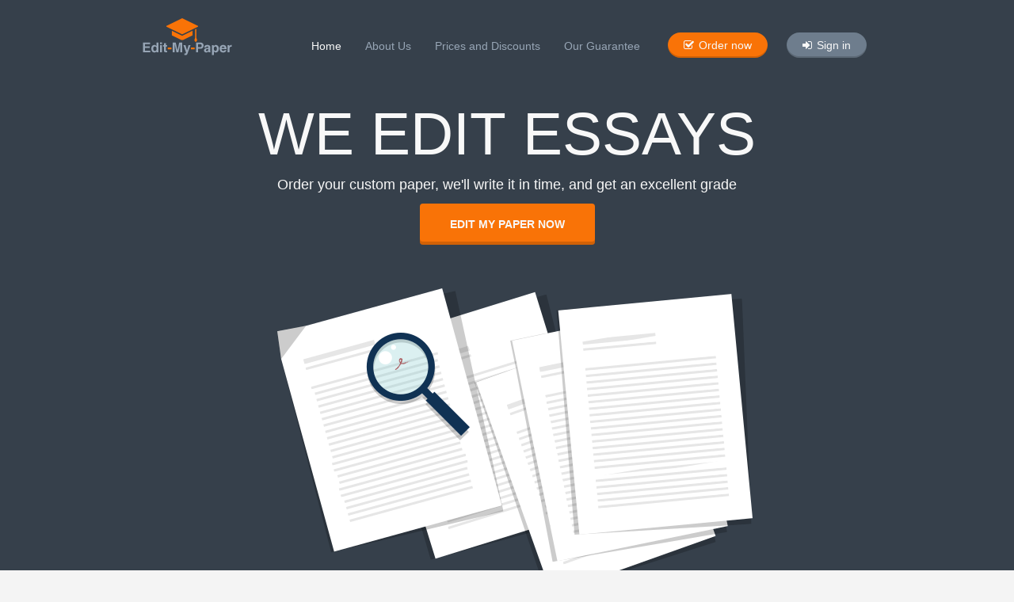

--- FILE ---
content_type: text/html
request_url: https://www.editmypaper.net/
body_size: 7332
content:
<!DOCTYPE html><html lang="en"><head><meta charset="UTF-8"><meta name="viewport" content="width=device-width, initial-scale=1"><link rel="profile" href="https://gmpg.org/xfn/11"><link rel="pingback" href="/xmlrpc.php"><link rel="shortcut icon" type="image/x-icon" href="//www.editmypaper.net/wp-content/uploads/sites/4/2016/03/favicon.png"><title>Edit My Paper | Online Paper Editing &amp; Writing For College</title> <script data-ref="https://goo.gl/C1gw96" data-abtf='[]'>//<![CDATA[
window.Abtf={};!function(e,d){function k(b){if((b=b.getAttribute("data-abtf"))&&"string"==typeof b)try{b=JSON.parse(b)}catch(p){}if(!(b&&b instanceof Array))throw Error("invalid config");for(var a=b.length,c=0;c<a;c++)void 0===e.Abtf[c]&&(e.Abtf[c]=-1===b[c]?void 0:b[c]);d[0](n,!0)}function n(b,a){function c(){f[2]?a[17](f[3],"webfont"):void 0!==b.WebFont&&b.WebFont.load(b.WebFontConfig)}var d=b.requestAnimationFrame||b.webkitRequestAnimationFrame||b.mozRequestAnimationFrame||b.msRequestAnimationFrame||function(a){b.setTimeout(a,1E3/60)};a[15]=function(){d.apply(b,arguments)};var e=!!b.requestIdleCallback&&b.requestIdleCallback;if(a[16]=!!e&&function(){e.apply(b,arguments)},a[7])var f=a[7];a[10]=function(){if(a[6]&&a[27](a[6]),a[1]&&!a[1][1]&&a[18](a[1][0]),a[7]){if(void 0===b.WebFontConfig&&(b.WebFontConfig={}),f[0]){b.WebFontConfig.google||(b.WebFontConfig.google={});b.WebFontConfig.google.families||(b.WebFontConfig.google.families=[]);for(var e=f[0].length,d=0;d<e;d++)b.WebFontConfig.google.families.push(f[0][d])}f[1]||c()}a[12]&&!a[4]&&a[12]()};a[11]=function(){a[12]&&a[4]&&a[12]();a[1]&&a[1][1]&&a[18](a[1][0]);a[7]&&f[1]&&c()};a[14](a[11]);a[17]=function(a,b){var c=document.createElement("script");c.src=a;b&&(c.id=b);c.async=!0;var d=document.getElementsByTagName("script")[0];d?d.parentNode.insertBefore(c,d):(document.head||document.getElementsByTagName("head")[0]).appendChild(c);!0}}d[14]=function(b,a,c){(a=document)[c="addEventListener"]?a[c]("DOMContentLoaded",b):e.attachEvent("onload",b)};var l,g=[];d[0]=function(b,a){if(l||a){if(b(e,e.Abtf,e.document,Object),!0===a){if(0<g.length)for(var c=g.shift();c;)d[0](c,1),c=g.shift();l=!0;m&&d[10]()}}else g.push(b)};if(document.currentScript&&document.currentScript.hasAttribute("data-abtf"))k(document.currentScript);else{var h=document.querySelector("script[data-abtf]");h?k(h):(e.console&&void 0!==console.error&&console.error("<script data-abtf> client missing"),d[14](function(){if(!(h=document.querySelector("script[data-abtf]")))throw Error("<script data-abtf> client missing");k(h)}))}var m;d[9]=function(){l?d[10]():m=!0}}(window,Abtf);Abtf[9]();
//]]></script><meta name="description" content="Who can edit my paper for me? College essays by professional academic paper editors. Order your paper, have us write it, edit it, and get an &quot;A&quot; grade." /><link rel="canonical" href="/" /><meta property="og:locale" content="en_US" /><meta property="og:type" content="website" /><meta property="og:title" content="Edit My Paper | Online Paper Editing &amp; Writing For College" /><meta property="og:description" content="Who can edit my paper for me? College essays by professional academic paper editors. Order your paper, have us write it, edit it, and get an &quot;A&quot; grade." /><meta property="og:url" content="/" /><meta property="og:site_name" content="Edit My Paper | Online Editing Help for Students" /><meta name="twitter:card" content="summary" /><meta name="twitter:description" content="Who can edit my paper for me? College essays by professional academic paper editors. Order your paper, have us write it, edit it, and get an &quot;A&quot; grade." /><meta name="twitter:title" content="Edit My Paper | Online Paper Editing &amp; Writing For College" /> <script type='application/ld+json'>{"@context":"http:\/\/schema.org","@type":"WebSite","@id":"#website","url":"\/","name":"Edit My Paper | Online Editing Help for Students","potentialAction":{"@type":"SearchAction","target":"\/?s={search_term_string}","query-input":"required name=search_term_string"}}</script> <meta name="msvalidate.01" content="AF6CD7B3EC8FDA36EAF14163FF3E3461" /><meta name="yandex-verification" content="757f1ca97efc5878" /><link rel='dns-prefetch' href='//s.w.org' /><link rel="alternate" type="application/rss+xml" title="Edit My Paper | Online Editing Help for Students &raquo; Feed" href="/feed/" /><link rel="alternate" type="application/rss+xml" title="Edit My Paper | Online Editing Help for Students &raquo; Comments Feed" href="/comments/feed/" /><link rel="EditURI" type="application/rsd+xml" title="RSD" href="/xmlrpc.php?rsd" /><link rel="wlwmanifest" type="application/wlwmanifest+xml" href="/wp-includes/wlwmanifest.xml" /><meta name="generator" content="WordPress 4.8.1" /><link rel='shortlink' href='/' /><link rel="alternate" type="application/json+oembed" href="/wp-json/oembed/1.0/embed?url=https%3A%2F%2F%2F" /><link rel="alternate" type="text/xml+oembed" href="/wp-json/oembed/1.0/embed?url=https%3A%2F%2F%2F&#038;format=xml" /> <script>(function(i,s,o,g,r,a,m){i['GoogleAnalyticsObject']=r;i[r]=i[r]||function(){(i[r].q=i[r].q||[]).push(arguments)},i[r].l=1*new Date();a=s.createElement(o),m=s.getElementsByTagName(o)[0];a.async=1;a.src=g;m.parentNode.insertBefore(a,m)})(window,document,'script','//www.google-analytics.com/analytics.js','ga');ga('create','UA-1501883-13','auto');ga('send','pageview');</script> <style>.screens.animation-domready{padding-bottom:40px;padding-top:40px}.header-screens.home-1 .screens p{width:580px;margin:0 auto}header.main{padding-top:18px;background-color:#fff}.content-full{background-position:0 -500px}header.main nav .menu-main ul li.current-menu-item>a{color:#97a5b5}header.main nav .menu-main ul li>a:hover{color:#565252}.calculator label{text-align:left!important}.align-left,.float-left{text-align:left;float:left}.header-left-tabs{line-height:50px;margin:80px auto;max-width:500px;margin-bottom:95px}.header-left-tabs nav.menu-left{display:none}.sub-header-text{font-size:18px;line-height:28px;font-weight:500;padding-top:10px}p.header,div.header{font-size:44px;margin-bottom:5px}.header-left-tabs .content-regular-page{width:100%!important;margin-bottom:50px}.profil-create-stage .active>*,.profil-create-stage a:hover{color:#65be3e!important}footer.main{color:#ffa401;background-color:#3f3f41}.bg-dark-img{background-image:none}.content-full-over:before{background:rgba(45,51,57,.95);content:"";position:absolute;right:0;bottom:0;left:0;top:0}.header-screens.home-1{position:inherit}.container{z-index:2}.header-screens.home-1 .screens img{position:inherit;bottom:0}.screens p{text-align:center}.header-screens.home-1 p.header{margin:65px 0px;font-size:75px}@media only screen and (max-width:767px){.header-screens.home-1 p.header{line-height:70px}.header-screens.home-1 .screens img{width:100%!important;height:100%!important;left:0!important}.btn,.text-center{text-align:center}.btn,img{vertical-align:middle}.container:after,.nav:after,.navbar-collapse:after,.navbar-header:after,.navbar:after,.row:after{clear:both}.nav,li,ul{list-style:none}header,nav,section{display:block}.container:after,.container:before,.row:after,.row:before{display:table;content:" "}html{font-family:sans-serif;-webkit-text-size-adjust:100%;-ms-text-size-adjust:100%;font-size:62.5%}body{margin:0;font-family:"Helvetica Neue",Helvetica,Arial,sans-serif}a{background:0 0;color:#f97307;text-decoration:none}.btn,.navbar-toggle{background-image:none}strong{font-weight:700}img{border:0}button::-moz-focus-inner{padding:0;border:0}.col-md-12,.container{padding-right:15px;padding-left:15px}*,:after,:before{-webkit-box-sizing:border-box;-moz-box-sizing:border-box;box-sizing:border-box}button{margin:0;text-transform:none;-webkit-appearance:button;font-family:inherit;font-size:inherit;line-height:inherit}h1{margin:20px 0 10px;font-family:"Helvetica Neue",Helvetica,Arial,sans-serif;font-weight:500;line-height:1.1;color:inherit;font-size:36px}p{margin:0 0 10px}ul{margin-top:0;margin-bottom:10px}.btn,.nav{margin-bottom:0}.container{margin-right:auto;margin-left:auto}@media (min-width:768px){.container{width:750px}}@media (min-width:992px){.container{width:970px}}@media (min-width:1200px){.container{width:1170px}}.row{margin-right:-15px;margin-left:-15px}.col-md-12{position:relative;min-height:1px}@media (min-width:992px){.col-md-12{float:left;width:100%}}.btn{display:inline-block;padding:6px 12px;font-size:14px;line-height:1.428571429;white-space:nowrap;border:transparent;border-radius:4px}.collapse{display:none}.nav{padding-left:0}.nav:after,.nav:before{display:table;content:" "}.nav>li,.nav>li>a{display:block;position:relative}.nav>li>a{padding:10px 15px}.navbar-collapse:after,.navbar-collapse:before,.navbar-header:after,.navbar-header:before,.navbar:after,.navbar:before{display:table;content:" "}.navbar{position:relative;min-height:50px;margin-bottom:20px;border:transparent}.navbar-collapse{max-height:340px;padding-right:15px;padding-left:15px;overflow-x:visible;border-top:1px solid transparent;box-shadow:inset 0 1px 0 rgba(255,255,255,.1);-webkit-overflow-scrolling:touch}@media (min-width:768px){.navbar{border-radius:4px}.navbar-header{float:left}.navbar-collapse{width:auto;border-top:0;box-shadow:none}.navbar-collapse.collapse{display:block!important;height:auto!important;padding-bottom:0;overflow:visible!important}}.navbar-brand{float:left;padding:15px 15px;font-size:18px;line-height:20px}.navbar-toggle{position:relative;float:right;padding:9px 10px;margin-top:8px;margin-right:15px;margin-bottom:8px;border:transparent;border-radius:4px}.navbar-toggle .icon-bar{display:block;width:22px;height:2px;border-radius:1px}.navbar-toggle .icon-bar+.icon-bar{margin-top:4px}.navbar-nav{margin:7.5px -15px}.navbar-nav>li>a{padding-top:10px;padding-bottom:10px;line-height:20px}@media (min-width:768px){.navbar-toggle{display:none}.navbar-nav{float:left;margin:0}.navbar-nav>li{float:left}.navbar-nav>li>a{padding-top:15px;padding-bottom:15px}.navbar-right{float:right!important}}.btn+.btn,header.main nav .navbar-btn{margin-left:20px}@-ms-viewport{width:device-width}@font-face{font-family:FontAwesome;src:url(/wp-content/themes/wmp-multi-parent/css/font-awesome/fonts/fontawesome-webfont.eot?v=4.3.0);src:url(/wp-content/themes/wmp-multi-parent/css/font-awesome/fonts/fontawesome-webfont.eot#iefix&v=4.3.0) format('embedded-opentype'),url(/wp-content/themes/wmp-multi-parent/css/font-awesome/fonts/fontawesome-webfont.woff2?v=4.3.0) format('woff2'),url(/wp-content/themes/wmp-multi-parent/css/font-awesome/fonts/fontawesome-webfont.woff?v=4.3.0) format('woff'),url(/wp-content/themes/wmp-multi-parent/css/font-awesome/fonts/fontawesome-webfont.ttf?v=4.3.0) format('truetype'),url(/wp-content/themes/wmp-multi-parent/css/font-awesome/fonts/fontawesome-webfont.svg?v=4.3.0#fontawesomeregular) format('svg');font-weight:400;font-style:normal}.animated{-webkit-animation-duration:1s;animation-duration:1s;-webkit-animation-fill-mode:both;animation-fill-mode:both}body{background-color:#f4f4f4;color:#565656;font-size:16px;line-height:2}@media (min-width:1200px){.container{width:970px}}.text-white{color:#f8f8f8}p.header{font-size:34px;font-weight:100}p.header strong{font-weight:300}.content{padding:25px 0}.btn{font-family:"Helvetica Neue",Helvetica,Arial,sans-serif!important;font-weight:700;text-transform:uppercase;border-width:0}.btn-theme{padding:16px 38px;box-shadow:0 -4px 0 rgba(0,0,0,.16) inset}.btn-default{background-color:#fff;border-color:#ccc;color:#333}.btn-orange{background-color:#f97307;color:#f8f8f8}.btn>.fa{margin-right:6px}.navbar-btn{margin-top:8px;margin-bottom:8px;padding:6px 20px;border-radius:20px;font-weight:400;text-transform:none;box-shadow:0 -2px 0 rgba(0,0,0,.16) inset}header.main{padding-top:18px;background-color:#36404b}.content-full>.row>.col-md-12,.sr-only,header.main nav .navbar-brand{padding:0}header.main .navbar{margin-bottom:48px}header.main nav .menu-main{position:relative;top:14px;font-size:14px}header.main nav .menu-main ul li a{color:#97a5b5}header.main nav .menu-main ul li.current-menu-item>a{color:#f8f8f8;background-color:transparent}header.main nav .btn-default{background-color:#6e7d8d;border-color:#6e7d8d;color:#f8f8f8}.header-screens.home-1{position:relative;bottom:-10px}.header-screens.home-1 .screens p{position:relative}.header-screens.home-1 .screens img{display:block}.content-full>.row{margin:0}.navbar-toggle{background-color:#ccc;height:50px}@media (max-width:600px){.header-screens.home-1 .screens
img{width:100%;left:5px!important;margin-left:0!important}.header-screens .screens
p{height:330px!important}.header-screens.home-1
p.header{margin-top:10px}p.header
.btn{margin-left:0}.nav>li>a{display:inline-block}}@media (max-width:420px){.header-screens .screens
p{height:180px!important}.header-screens.home-1 .screens
img{left:0!important}}@media (max-width:320px){.header-screens.home-1 .screens
img{left:0!important}}.header-screens.home-1 p.header{margin-top:15px;margin-bottom:15px;line-height:44px}.sub-header-text{font-size:18px}p.header .btn{margin-left:0;margin-top:10px}@media (max-width:600px){.header-screens.home-1 .screens
img{width:100px;left:38%!important}}@font-face{font-family:FontAwesome;src:url(/wp-content/plugins/unyson/framework/static/libs/font-awesome/fonts/fontawesome-webfont.eot);src:url(/wp-content/plugins/unyson/framework/static/libs/font-awesome/fonts/fontawesome-webfont.eot#iefix) format('embedded-opentype'),url(/wp-content/plugins/unyson/framework/static/libs/font-awesome/fonts/fontawesome-webfont.woff2) format('woff2'),url(/wp-content/plugins/unyson/framework/static/libs/font-awesome/fonts/fontawesome-webfont.woff) format('woff'),url(/wp-content/plugins/unyson/framework/static/libs/font-awesome/fonts/fontawesome-webfont.ttf) format('truetype'),url(/wp-content/plugins/unyson/framework/static/libs/font-awesome/fonts/fontawesome-webfont.svg#fontawesomeregular) format('svg');font-weight:400;font-style:normal}.fa{transform:translate(0,0);display:inline-block;font:14px/1 FontAwesome;font-size:inherit;text-rendering:auto;-webkit-font-smoothing:antialiased;-moz-osx-font-smoothing:grayscale}.fa-check-square-o:before{content:"\f046"}.fa-sign-in:before{content:"\f090"}.fa-bars:before{content:"\f0c9"}.sr-only{position:absolute;width:1px;height:1px;margin:-1px;overflow:hidden;clip:rect(0,0,0,0);border:0}}</style></head><body class="home page-template page-template-page-builder page-template-page-builder-php page page-id-149 masthead-fixed grid">
<header class="main"><div class="container">
<nav class="navbar" role="navigation"><div class="navbar-header">
<button type="button" class="navbar-toggle" data-toggle="collapse" data-target=".navbar-collapse">
<i class="fa fa-bars"></i>
<span class="sr-only">Toggle navigation</span>
<span class="icon-bar"></span>
<span class="icon-bar"></span>
<span class="icon-bar"></span>
</button>
<a class="navbar-brand" href="/" title="EditMyPaper">
<img id="logo" src="/wp-content/uploads/sites/4/2016/02/edit-my-paper-logo.png" alt="EditMyPaper" />
</a></div><div class="collapse navbar-collapse"><div class="navbar-right menu-main"><ul id="menu-menu-1" class="nav navbar-nav"><li id="menu-item-6" class="menu-item menu-item-type-custom menu-item-object-custom current-menu-item current_page_item menu-item-6"><a title="Home" href="/">Home</a></li><li id="menu-item-486" class="menu-item menu-item-type-post_type menu-item-object-page menu-item-486"><a href="/about/">About Us</a></li><li id="menu-item-484" class="menu-item menu-item-type-post_type menu-item-object-page menu-item-484"><a href="/prices-and-discounts/">Prices and Discounts</a></li><li id="menu-item-485" class="menu-item menu-item-type-post_type menu-item-object-page menu-item-485"><a href="/our-guarantee/">Our Guarantee</a></li></ul>
<a title="Order Now" class="btn btn-theme navbar-btn btn-orange" rel="nofollow" href="/order/"><i class="fa fa-check-square-o" aria-hidden="true"></i>Order now</a>
<a href="javascript:void(0);" onclick="document.location.href='https://clients.editmypaper.net'; if(typeof(ga)!='undefined')ga('send', 'event', 'editmypaper.net_main', 'header', 'sign_in');" title="Sign In" class="btn btn-theme navbar-btn btn-default"><i class="fa fa-sign-in" aria-hidden="true"></i>Sign in</a></div></div>
</nav></div>
</header><div class="fw-page-builder-content">
<section class="content-full" style="background-color: #36404b"><div class="row"><div class="col-md-12"><div class=""><div class="screen-container-wrap"><div class="header-screens home-1"><p class="header text-center text-white">
WE <strong>EDIT</strong> ESSAYS <br>
<span class="header text-center text-white sub-header-text">
Order your custom paper, we'll write it in time, and get an excellent grade</span>
<br>
<a href="/order/" id="btn_150" target="_self" rel="nofollow" class="btn btn-theme btn-orange">
EDIT MY PAPER NOW </a></p><div class="screens animation-domready"><p style="height:388px;">
<img src="//www.editmypaper.net/wp-content/uploads/sites/4/2016/02/edit_my_paper.png" data-width="600" data-animation-delay="" data-animation="fadeInUp" class="animated" alt="" /></p></div></div></div></div></div></div></section><section class="content content-light"><div class="container"><div class="row"><div class="col-md-12"><div class=""><h1 class="header  text-center">
Never Ask Someone to "<strong>Edit My Paper</strong>" Again</h1><p class="text-center subtitle-desc">Look, we have all needed someone to review our college essay. We understand you've got a road block, too little time, stress levels to the max, or far too familiar words. When I need to edit my paper, I rely on services that give me what I can't do myself, for any reason. Majority of people use these services because of time constraints, writers block, or intellectual fatigue, and it helps immensely to be able to take a break, take some time, and let someone else edit your paper instead of you. You can't always get editing help from friends so trust us with all your edits. Edit my essay and you will love it!<center><h3>Grade My Paper now!</h3>Our experts specialize in grading student's papers after we edit them as if we were the professor. Now, this <strong>rate my paper</strong> service is strictly to judge where we think your current paper would stand if you turned it in. Using our <b>paper editor</b> software will help you achieve better grades and results before handing in your paper.</center></p></div></div></div><div class="row"><div class="col-md-12"><div class=""><div class="" style="margin-top:30px"></div></div></div></div><div class="row"><div class="col-md-6"><div class=""><h3 class="header">
Edit My Essay Services We Offer</h3><ul class="fa-ul list-special"><li>
<i class="fa-li fa fa-check-circle fa-2x text-green"></i>
Essays</li><li>
<i class="fa-li fa fa-check-circle fa-2x text-green"></i>
College Papers</li><li>
<i class="fa-li fa fa-check-circle fa-2x text-green"></i>
Resumes</li><li>
<i class="fa-li fa fa-check-circle fa-2x text-green"></i>
Short Stories</li><li>
<i class="fa-li fa fa-check-circle fa-2x text-green"></i>
Novels, Books, Academic bodies of work and more!</li></ul></div></div><div class="col-md-6"><div class=""><h3 class="header">
Top Editing Services For College</h3><img class="" src="//www.editmypaper.net/wp-content/uploads/sites/4/2016/02/images-book.png" alt="" style="height:240px;"></div></div></div><div class="row"><div class="col-md-12"><div class=""><div class="" style="margin-top:30px"></div></div></div></div><div class="row"><div class="col-md-12"><div class=""><div class="text-block shortcode-container"><h2 style="text-align: center;">Essay Editor</h2><h4 style="text-align: center;">What can your <strong>paper editor</strong>'s guarantee?</h4><p>Our essay editor's guarantee the results you need. By letting our experts edit your paper or essay, you can be assured your grades will improve!  We can take what you have already wrote, or we can write your papers from scratch to edit them in the way you need. Our editors provide grammar checks, past or present tenses checker, editor comments and notes! Here is an example from one of our student's papers.</p><p><img class="size-full wp-image-614 alignnone" src="https://www.editmypaper.net/wp-content/uploads/sites/4/2016/03/essay-editor.png" alt="essay-editor" width="833" height="417" /></p></div></div></div></div><div class="row"><div class="col-md-12"><div class=""><div class="" style="margin-top:30px"></div></div></div></div></div>
</section></div>
<footer class="main bg-dark-img">
<section class="widgets"><div class="container"><div class="row"><div id="text-2" class="col-md-3 widget widget_text"><h4>ABOUT US</h4><div class="textwidget"><a href="/">Editmypaper.net</a> is an online writing and editing service for students of all levels. Make your paper pop and jump off the page by letting us spruce it up or even write it for you. Our paper editing and writing service can be a game changer for you.</div></div><div id="nav_menu-2" class="col-md-3 widget widget_nav_menu"><h4>QUICK LINKS</h4><div class="menu-footer-links-container"><ul id="menu-footer-links" class="menu"><li id="menu-item-645" class="menu-item menu-item-type-custom menu-item-object-custom current-menu-item current_page_item menu-item-645"><a href="/">Home</a></li><li id="menu-item-489" class="menu-item menu-item-type-post_type menu-item-object-page menu-item-489"><a href="/case-study/">Case Study Editing</a></li><li id="menu-item-490" class="menu-item menu-item-type-post_type menu-item-object-page menu-item-490"><a href="/assignment/">Assignment</a></li><li id="menu-item-491" class="menu-item menu-item-type-post_type menu-item-object-page menu-item-491"><a href="/editing-help/">Editing Help</a></li><li id="menu-item-492" class="menu-item menu-item-type-post_type menu-item-object-page menu-item-492"><a href="/homework-help/">Homework Help</a></li></ul></div></div><div class="col-md-3 footer-blog"><h4>LATEST EDITMYPAPER BLOGS</h4><ul class="media-list"></ul></div><div class="col-md-3 footer-social"><h4>FOLLOW US ON</h4>
<a class="btn btn-social social-facebook" target="_blank" href="https://www.facebook.com/editmypapers"><i class="fa fa-facebook"></i></a>
<a class="btn btn-social social-youtube" target="_blank" href="https://www.twitter.com/editmypapers"><i class="fa fa-youtube"></i></a></div></div></div>
</section>
<section class="copyright"><div class="container"><div>© Copyright 2014 <b>Editmypaper.net</b>   |   All rights reserved</div></div>
</section>
</footer> <script async type="text/javascript" src="/wp-content/cache/minify/0/7337d.js"></script> <link rel="stylesheet" type="text/css" href="/wp-content/cache/minify/0/f59ff.css" media="all" /><script defer src="https://static.cloudflareinsights.com/beacon.min.js/vcd15cbe7772f49c399c6a5babf22c1241717689176015" integrity="sha512-ZpsOmlRQV6y907TI0dKBHq9Md29nnaEIPlkf84rnaERnq6zvWvPUqr2ft8M1aS28oN72PdrCzSjY4U6VaAw1EQ==" data-cf-beacon='{"version":"2024.11.0","token":"b4539644427b44adad06706ef2cf3aec","r":1,"server_timing":{"name":{"cfCacheStatus":true,"cfEdge":true,"cfExtPri":true,"cfL4":true,"cfOrigin":true,"cfSpeedBrain":true},"location_startswith":null}}' crossorigin="anonymous"></script>
</body></html>


--- FILE ---
content_type: text/plain
request_url: https://www.google-analytics.com/j/collect?v=1&_v=j102&a=1941431712&t=pageview&_s=1&dl=https%3A%2F%2Fwww.editmypaper.net%2F&ul=en-us%40posix&dt=Edit%20My%20Paper%20%7C%20Online%20Paper%20Editing%20%26%20Writing%20For%20College&sr=1280x720&vp=1280x720&_u=IEBAAEABAAAAACAAI~&jid=352730147&gjid=1709820678&cid=1545235590.1762959495&tid=UA-1501883-13&_gid=2143550800.1762959495&_r=1&_slc=1&z=212101170
body_size: -451
content:
2,cG-2VDPB1E3Q0